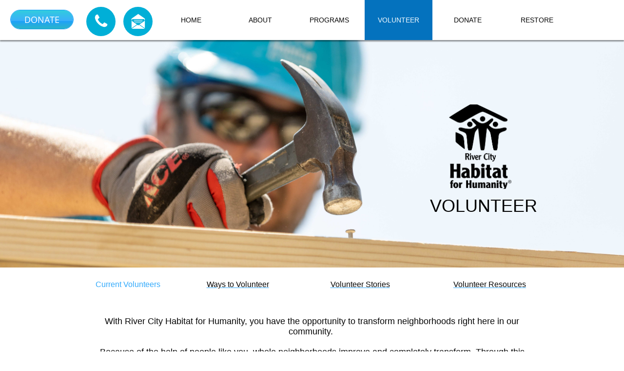

--- FILE ---
content_type: text/html
request_url: https://rivercityhabitat.org/volunteer
body_size: 8817
content:
<!DOCTYPE html PUBLIC "-//W3C//DTD XHTML 1.0 Transitional//EN" "http://www.w3.org/TR/xhtml1/DTD/xhtml1-transitional.dtd">
<html xmlns="http://www.w3.org/1999/xhtml">
<head>
<title>VOLUNTEER</title>
<meta http-equiv="Content-Type" content="text/html; charset=utf-8"/>
<meta http-equiv="X-UA-Compatible" content="IE=edge">
<meta name="SKYPE_TOOLBAR" content="SKYPE_TOOLBAR_PARSER_COMPATIBLE"/>
<meta name="HandheldFriendly" content="True" />
<meta name="MobileOptimized" content="1024" />
<meta name="viewport" content="width=1024" /> 
<meta id="meta-description" name="description" content="default description"/>

<meta name="twitter:card" content="summary"/>
<meta property="og:image" content="https://storage.googleapis.com/wzsitethumbnails/site-52512407/800x500.jpg"/>
<meta property="og:image:width" content="800"/>
<meta property="og:image:height" content="500"/>

<script type="text/javascript">
var _fc;window.getInsights=function(a,b){_fc||(_fc=a,a=null),window.AMInsights?(_fc&&(_fc(window.AMInsights),_fc=null),a&&a(window.AMInsights)):(b=b||25,setTimeout(function(){window.getInsights(a,2*b)},b))};
</script>
<script type="text/javascript" src="https://assets.mywebsitebuilder.com/assets/t.js?brand=homestead&v=g-202507311507277730" async></script>
<script type="text/javascript">
window.getInsights(function(insights){insights.init('f48ce770-3c0c-416c-a227-c5bbc91a25c5');});
</script>

<link rel='stylesheet' type='text/css' href='https://components.mywebsitebuilder.com/g-202507311507277730/viewer-homestead/viewer.css'/>

<script type='text/javascript'>
var PageData = {"baseAddress":"rivercityhabitat.org","ServicesBasePath":"https://te-viewer.mywebsitebuilder.com","isTablet":false,"siteSettings":{"behanceSocialLinkId":"{\"type\":\"behance\",\"title\":\"Behance\",\"url\":\"\"}","dribbbleSocialLinkId":"{\"type\":\"dribbble\",\"title\":\"Dribbble\",\"url\":\"\"}","enableColumnsGrid":"false","etsySocialLinkId":"{\"type\":\"etsy\",\"title\":\"Etsy\",\"url\":\"https://www.etsy.com\"}","facebookSocialLinkId":"{\"type\":\"facebook\",\"title\":\"Facebook\",\"url\":\"https://www.facebook.com/RiverCityHabitatforHumanity\"}","flickrSocialLinkId":"{\"type\":\"flickr\",\"title\":\"Flickr\",\"url\":\"\"}","instagramSocialLinkId":"{\"type\":\"instagram\",\"title\":\"Instagram\",\"url\":\"https://www.instagram.com/RiverCityHabitat\"}","isFirstMobileUse":"true","mobileIsDeactivated":"false","picasaSocialLinkId":"{\"type\":\"picasa\",\"title\":\"Picasa\",\"url\":\"https://www.picasa.com\"}","pinterestSocialLinkId":"{\"type\":\"pinterest\",\"title\":\"Pinterest\",\"url\":\"\"}","redditSocialLinkId":"{\"type\":\"reddit\",\"title\":\"Reddit\",\"url\":\"\"}","renrenSocialLinkId":"{\"type\":\"renren\",\"title\":\"Renren\",\"url\":\"https://www.renren.com\"}","showAlwaysColumnsGrid":"false","soundCloudSocialLinkId":"{\"type\":\"soundCloud\",\"title\":\"SoundCloud\",\"url\":\"\"}","tripAdvisorSocialLinkId":"{\"type\":\"tripAdvisor\",\"title\":\"Trip Advisor\",\"url\":\"\"}","tumblrSocialLinkId":"{\"type\":\"tumblr\",\"title\":\"Tumblr\",\"url\":\"https://www.tumblr.com\"}","weiboSocialLinkId":"{\"type\":\"weibo\",\"title\":\"Weibo\",\"url\":\"https://www.weibo.com\"}"},"defaultAjaxPageID":"1407801739200","PageNotFound":false};
var Global = {"FacebookAppID":"744137685644053","IsMobileView":false,"IsTabletView":false,"IsMobileClient":false,"CloudflareOptions":6,"SiteID":52512407};
var SiteInformation = {"groupId":52512407,"isPublished":false,"limitations":{"video":{"limitation":{"isLimited":true},"dialog":{"isDiscount":false}},"pages":{"limitation":{"isLimited":true},"dialog":{"isDiscount":false}},"ecommerce":{"limitation":{"isLimited":true},"dialog":{"isDiscount":false}},"publish":{"limitation":{"isLimited":true},"dialog":{"isDiscount":false}},"stats":{"limitation":{"isLimited":false},"dialog":{"isDiscount":false}},"storage":{"limitation":{"isLimited":true},"dialog":{"isDiscount":false}},"file":{"limitation":{"isLimited":true},"dialog":{"isDiscount":false}},"premium":{"limitation":{"isLimited":false},"dialog":{"isDiscount":false}},"mobile":{"limitation":{"isLimited":false},"dialog":{"isDiscount":false}},"newSites":{"limitation":{"isLimited":true},"dialog":{"isDiscount":false}},"favicon":{"limitation":{"isLimited":true},"dialog":{"isDiscount":false}},"embedded":{"limitation":{"isLimited":true},"dialog":{"isDiscount":false}},"bannerFeature":{"limitation":{"isLimited":false},"dialog":{"isDiscount":false}},"history":{"limitation":{"isLimited":true},"dialog":{"isDiscount":false}},"posts":{"limitation":{"isLimited":true},"dialog":{"isDiscount":false}},"hdvideo":{"limitation":{"isLimited":true},"dialog":{"isDiscount":false}},"totalPages":{"limitation":{"isLimited":true},"dialog":{"isDiscount":false}},"advancedStats":{"limitation":{"isLimited":false},"dialog":{"isDiscount":false}},"form":{"limitation":{"isLimited":true},"dialog":{"isDiscount":false}}},"isPremium":true,"isSaved":false,"siteType":0,"isTemplate":false,"baseVersion":"96718584","isFirstSiteVersion":false,"hasSites":false,"storeInformation":{},"appMarketInformation":{}};
var Settings = {"UserStorageUrlsMap":{"2":"https://wzukusers.blob.core.windows.net/user-{0}/","6":"https://storage.googleapis.com/wzukusers/user-{0}/","61":"https://storage.googleapis.com/wzukusers/user-{0}/","100":"https://storage.googleapis.com/te-hosted-sites/user-{0}/","105":"https://storage.googleapis.com/te-sitey-sites/user-{0}/","103":"https://storage.googleapis.com/te-websitebuilder-sites/user-{0}/","102":"https://storage.googleapis.com/te-sitelio-sites/user-{0}/","106":"https://storage.googleapis.com/te-sitebuilder-sites/user-{0}/"},"WebzaiStorageUrlsMap":{"2":"https://wzuk.blob.core.windows.net/assets/","6":"https://storage.googleapis.com/wzuk/assets/","61":"https://storage.googleapis.com/wzuk/assets/"},"InsightsTrackerUrl":"https://assets.mywebsitebuilder.com/assets","GoogleMapsApiKey":"AIzaSyDQtuw04WyGWiY3JULv0HDpHdTK16H4_nI","RecaptchaSiteKey":"6LeCLkUUAAAAABEGEwlYoLyKNxIztJfM2okdeb2V","StaticContentUrl":"https://webzaidev.blob.core.windows.net/","ServiceAddress":"https://te-viewer.mywebsitebuilder.com","ApplicationRoot":"https://components.mywebsitebuilder.com/g-202507311507277730","Brand":103,"ApplicationDomain":"homestead.com","YoutubeApiKey":"AIzaSyArOiK2GZNoSkBzk6yqkfMFJDk7KAxLp8o","AppsIframeRoot":"https://components.mywebsitebuilder.com","AppVersion":"g-202507311507277730","DevelopmentMode":"","ServiceEndpoints":{"Store":{"EmbedApi":"https://embed.mywebsitebuilder.com/dist/src/","PublicApi":"https://api.mywebsitebuilder.com/v1/"},"Storage":null},"ImageProxy":"https://images.builderservices.io/s/?","DataProxy":"https://data.mywebsitebuilder.com","IsApiPartner":true,"FacebookAppId":"744137685644053","BrandName":"homestead","RaygunSettings":null,"FreeBannerUrl":""};

</script>
<script src='https://components.mywebsitebuilder.com/g-202507311507277730/viewer/viewer.js' type='text/javascript'></script>

<script src='https://storage.googleapis.com/te-hosted-sites/user-33826813/sites/52512407/68c9004168284f75a338bad820f2276e/4e77d05c276f4dfaaa92cdde013ea49e.js?1767627840' type='text/javascript'></script>
<script src='https://storage.googleapis.com/te-hosted-sites/user-33826813/sites/52512407/68c9004168284f75a338bad820f2276e/5a6514e998244e44b349874f5ac4aede.js?1767627840' type='text/javascript'></script>
<script src='https://storage.googleapis.com/te-hosted-sites/user-33826813/sites/52512407/68c9004168284f75a338bad820f2276e/cba887892d124bf18ca000acd30bade5.js?1767627840' type='text/javascript'></script>
<script type='text/javascript'>
var SiteFilesMap = {"page-1403784258535":"https://storage.googleapis.com/te-hosted-sites/user-33826813/sites/52512407/68c9004168284f75a338bad820f2276e/98a1fe8711c04bf594e811f7ba13d0b9.js","page-1406514085191":"https://storage.googleapis.com/te-hosted-sites/user-33826813/sites/52512407/68c9004168284f75a338bad820f2276e/cfdc9e48af04441cafc4f098e89f207e.js","page-1407289460584":"https://storage.googleapis.com/te-hosted-sites/user-33826813/sites/52512407/68c9004168284f75a338bad820f2276e/881b05db22f74f58ba8bf303805f6728.js","page-1407801739200":"https://storage.googleapis.com/te-hosted-sites/user-33826813/sites/52512407/68c9004168284f75a338bad820f2276e/5a6514e998244e44b349874f5ac4aede.js","page-1406514095961":"https://storage.googleapis.com/te-hosted-sites/user-33826813/sites/52512407/68c9004168284f75a338bad820f2276e/c4e1c961381744cb8d1d494703ea5b88.js","page-id1705689057631":"https://storage.googleapis.com/te-hosted-sites/user-33826813/sites/52512407/68c9004168284f75a338bad820f2276e/03bc2ec328c7412b8406f55a616b9f3f.js","page-id1705689120084":"https://storage.googleapis.com/te-hosted-sites/user-33826813/sites/52512407/68c9004168284f75a338bad820f2276e/1c698a3b5cd042ec98608963cfefdfef.js","page-id1705689161268":"https://storage.googleapis.com/te-hosted-sites/user-33826813/sites/52512407/68c9004168284f75a338bad820f2276e/b589e8f32e6c44c0a6d871f1ef76031b.js","page-id1705689429661":"https://storage.googleapis.com/te-hosted-sites/user-33826813/sites/52512407/68c9004168284f75a338bad820f2276e/008f4b69c39947e09234bcbb65fbef81.js","page-id1705689502496":"https://storage.googleapis.com/te-hosted-sites/user-33826813/sites/52512407/68c9004168284f75a338bad820f2276e/756fd176f9904ca798ea1872ab4c5c09.js","page-id1705689569354":"https://storage.googleapis.com/te-hosted-sites/user-33826813/sites/52512407/68c9004168284f75a338bad820f2276e/7d44a882053346c39ad4566264549dbb.js","page-id1705689603390":"https://storage.googleapis.com/te-hosted-sites/user-33826813/sites/52512407/68c9004168284f75a338bad820f2276e/85e7492005844a499bf4928efad7c0be.js","page-id1705689639319":"https://storage.googleapis.com/te-hosted-sites/user-33826813/sites/52512407/68c9004168284f75a338bad820f2276e/698728a36f5f48278671d363b4ba2365.js","page-id1707418712515":"https://storage.googleapis.com/te-hosted-sites/user-33826813/sites/52512407/68c9004168284f75a338bad820f2276e/ba687fe0dda5421495ce8f0cb9283e68.js","page-id1707419612267":"https://storage.googleapis.com/te-hosted-sites/user-33826813/sites/52512407/68c9004168284f75a338bad820f2276e/d4ded1afa2984df29fa3b2ec5de2607a.js","page-id1707419745639":"https://storage.googleapis.com/te-hosted-sites/user-33826813/sites/52512407/68c9004168284f75a338bad820f2276e/51d7ccbe756d4d7b955b94bbbe40358f.js","page-id1710276685894":"https://storage.googleapis.com/te-hosted-sites/user-33826813/sites/52512407/68c9004168284f75a338bad820f2276e/b378ceb45af14717ab0991695e0d33b2.js","page-id1710276685970":"https://storage.googleapis.com/te-hosted-sites/user-33826813/sites/52512407/68c9004168284f75a338bad820f2276e/5d52bac85be34f118b049c635aa41763.js","page-id1710290619001":"https://storage.googleapis.com/te-hosted-sites/user-33826813/sites/52512407/68c9004168284f75a338bad820f2276e/99dd0f83fa7947789bc1797ee82894b2.js","page-id1710439676111":"https://storage.googleapis.com/te-hosted-sites/user-33826813/sites/52512407/68c9004168284f75a338bad820f2276e/4685c4b2d7014dd69644d67336c1f62b.js","page-id1710441813526":"https://storage.googleapis.com/te-hosted-sites/user-33826813/sites/52512407/68c9004168284f75a338bad820f2276e/8b495a5d2dd54ac3bf4629171202444c.js","page-id1712247149943":"https://storage.googleapis.com/te-hosted-sites/user-33826813/sites/52512407/68c9004168284f75a338bad820f2276e/d8f97a611d7c4ebe9f0daa632f397437.js","page-id1712247348994":"https://storage.googleapis.com/te-hosted-sites/user-33826813/sites/52512407/68c9004168284f75a338bad820f2276e/4dfe8735079540a3b214bf15942cbd70.js","page-id1712247386155":"https://storage.googleapis.com/te-hosted-sites/user-33826813/sites/52512407/68c9004168284f75a338bad820f2276e/d12b9d37ad6840e9bbb5bb73d26585b6.js","page-id1712247415366":"https://storage.googleapis.com/te-hosted-sites/user-33826813/sites/52512407/68c9004168284f75a338bad820f2276e/534cb0b41f6047e2ba14f9c6a5964072.js","page-id1712247528874":"https://storage.googleapis.com/te-hosted-sites/user-33826813/sites/52512407/68c9004168284f75a338bad820f2276e/78e8a3590a1f4ebeac9fb0af40d4d39b.js","page-id1712866329263":"https://storage.googleapis.com/te-hosted-sites/user-33826813/sites/52512407/68c9004168284f75a338bad820f2276e/1a87e6385f7545ba96ab22f0fd23baa0.js","page-id1713209427237":"https://storage.googleapis.com/te-hosted-sites/user-33826813/sites/52512407/68c9004168284f75a338bad820f2276e/6a2e65c53ebe404dac53e42cead56d76.js","page-id1713282162752":"https://storage.googleapis.com/te-hosted-sites/user-33826813/sites/52512407/68c9004168284f75a338bad820f2276e/c5cfcf3a0edd46d6afc910ffef0d9fe5.js","page-id1738333009200":"https://storage.googleapis.com/te-hosted-sites/user-33826813/sites/52512407/68c9004168284f75a338bad820f2276e/4dade20b94564a1a91e93815dc9a354f.js","page-id1740431078366":"https://storage.googleapis.com/te-hosted-sites/user-33826813/sites/52512407/68c9004168284f75a338bad820f2276e/8464d727bd11495cbee5c1b22832893e.js","page-id1740432073260":"https://storage.googleapis.com/te-hosted-sites/user-33826813/sites/52512407/68c9004168284f75a338bad820f2276e/4d41c709006442558e211687cbbd94c5.js","page-id1740432900935":"https://storage.googleapis.com/te-hosted-sites/user-33826813/sites/52512407/68c9004168284f75a338bad820f2276e/8f3734d607644fe8ab6e35a6806e05ef.js","page-id1740503792898":"https://storage.googleapis.com/te-hosted-sites/user-33826813/sites/52512407/68c9004168284f75a338bad820f2276e/e417408ae5a448548a122f4033fc5e1a.js","page-id1750439825691":"https://storage.googleapis.com/te-hosted-sites/user-33826813/sites/52512407/68c9004168284f75a338bad820f2276e/6127280629954aa085a0a6c7c4c29bda.js","master-1343569893636":"https://storage.googleapis.com/te-hosted-sites/user-33826813/sites/52512407/68c9004168284f75a338bad820f2276e/cba887892d124bf18ca000acd30bade5.js","site-structure":"https://storage.googleapis.com/te-hosted-sites/user-33826813/sites/52512407/68c9004168284f75a338bad820f2276e/4e77d05c276f4dfaaa92cdde013ea49e.js"};
</script>


<style type="text/css"> #mobile-loading-screen, #desktop-loading-screen{position:absolute;left:0;top:0;right:0;bottom:0;z-index:100000000;background:white url('[data-uri]') center center no-repeat;} body.state-loading-mobile-viewer, body.state-loading-mobile-viewer .page-element, body.state-loading-mobile-viewer #body-element, body.state-loading-desktop-viewer, body.state-loading-desktop-viewer .page-element, body.state-loading-desktop-viewer #body-element{height:100%;width:100%;overflow-y:hidden !important;} </style>
<script type="text/javascript">
var DynamicPageContent = null;
var DBSiteMetaData = { "pagesStructureInformation":{"pagesData":{"1403784258535":{"metaTags":"","headerCode":"","footerCode":"","tags":[],"id":"1403784258535","pageID":null,"pid":null,"title":"HOME","name":null,"pageTitle":"","description":"","keyWords":"","index":1,"isHomePage":true,"shareStyle":true,"useNameASTitle":false,"supportsMobileStates":true,"urlAlias":"","useNameASUrl":false,"useDefaultTitle":false,"masterPageListName":"","masterPageType":"","isSearchEngineDisabled":false},"1406514085191":{"metaTags":"","headerCode":"","footerCode":"","tags":[],"id":"1406514085191","pageID":null,"pid":null,"title":"ABOUT","name":null,"pageTitle":"","description":"","keyWords":"","index":2,"isHomePage":false,"shareStyle":true,"useNameASTitle":true,"supportsMobileStates":true,"urlAlias":"about","useNameASUrl":false,"useDefaultTitle":false,"masterPageListName":"","masterPageType":"","isSearchEngineDisabled":false},"1407289460584":{"metaTags":"","headerCode":"","footerCode":"","tags":[],"id":"1407289460584","pageID":null,"pid":null,"title":"PROGRAMS","name":null,"pageTitle":"","description":"","keyWords":"","index":4,"isHomePage":false,"shareStyle":true,"useNameASTitle":true,"supportsMobileStates":true,"urlAlias":"programs","useNameASUrl":false,"useDefaultTitle":false,"masterPageListName":"","masterPageType":"","isSearchEngineDisabled":false},"1407801739200":{"metaTags":"","headerCode":"","footerCode":"","tags":[],"id":"1407801739200","pageID":null,"pid":null,"title":"VOLUNTEER","name":null,"pageTitle":"","description":"default description","keyWords":"","index":16,"isHomePage":false,"shareStyle":true,"useNameASTitle":true,"supportsMobileStates":true,"urlAlias":"volunteer","useNameASUrl":false,"useDefaultTitle":false,"masterPageListName":"","masterPageType":"","isSearchEngineDisabled":false},"1406514095961":{"metaTags":"","headerCode":"","footerCode":"","tags":[],"id":"1406514095961","pageID":null,"pid":null,"title":"DONATE","name":null,"pageTitle":"","description":"","keyWords":"","index":23,"isHomePage":false,"shareStyle":true,"useNameASTitle":true,"supportsMobileStates":true,"urlAlias":"donate","useNameASUrl":false,"useDefaultTitle":false,"masterPageListName":"","masterPageType":"","isSearchEngineDisabled":false},"id1705689057631":{"metaTags":"","headerCode":"","footerCode":"","tags":[],"id":"id1705689057631","pageID":null,"pid":null,"title":"HOMEOWNERSHIP","name":null,"pageTitle":"","description":"","keyWords":"","index":5,"isHomePage":false,"shareStyle":false,"useNameASTitle":false,"supportsMobileStates":true,"urlAlias":"homeownership","useNameASUrl":true,"useDefaultTitle":false,"masterPageListName":"","masterPageType":"","isSearchEngineDisabled":false},"id1705689120084":{"metaTags":"","headerCode":"","footerCode":"","tags":[],"id":"id1705689120084","pageID":null,"pid":null,"title":"HOME REPAIR","name":null,"pageTitle":"","description":"","keyWords":"","index":6,"isHomePage":false,"shareStyle":false,"useNameASTitle":false,"supportsMobileStates":true,"urlAlias":"home-repair","useNameASUrl":true,"useDefaultTitle":false,"masterPageListName":"","masterPageType":"","isSearchEngineDisabled":false},"id1705689161268":{"metaTags":"","headerCode":"","footerCode":"","tags":[],"id":"id1705689161268","pageID":null,"pid":null,"title":"ADVOCATE","name":null,"pageTitle":"","description":"","keyWords":"","index":7,"isHomePage":false,"shareStyle":false,"useNameASTitle":false,"supportsMobileStates":true,"urlAlias":"advocate","useNameASUrl":true,"useDefaultTitle":false,"masterPageListName":"","masterPageType":"","isSearchEngineDisabled":false},"id1705689429661":{"metaTags":"","headerCode":"","footerCode":"","tags":[],"id":"id1705689429661","pageID":null,"pid":null,"title":"RESTORE","name":null,"pageTitle":"","description":"","keyWords":"","index":33,"isHomePage":false,"shareStyle":false,"useNameASTitle":false,"supportsMobileStates":true,"urlAlias":"restore","useNameASUrl":true,"useDefaultTitle":false,"masterPageListName":"","masterPageType":"","isSearchEngineDisabled":false},"id1705689502496":{"metaTags":"","headerCode":"","footerCode":"","tags":[],"id":"id1705689502496","pageID":null,"pid":null,"title":"HOPE BUILDERS","name":null,"pageTitle":"","description":"","keyWords":"","index":24,"isHomePage":false,"shareStyle":false,"useNameASTitle":false,"supportsMobileStates":true,"urlAlias":"hope-builders","useNameASUrl":true,"useDefaultTitle":false,"masterPageListName":"","masterPageType":"","isSearchEngineDisabled":false},"id1705689569354":{"metaTags":"","headerCode":"","footerCode":"","tags":[],"id":"id1705689569354","pageID":null,"pid":null,"title":"DONATE A CAR","name":null,"pageTitle":"","description":"","keyWords":"","index":32,"isHomePage":false,"shareStyle":false,"useNameASTitle":false,"supportsMobileStates":true,"urlAlias":"donate-a-car","useNameASUrl":true,"useDefaultTitle":false,"masterPageListName":"","masterPageType":"","isSearchEngineDisabled":false},"id1705689603390":{"metaTags":"","headerCode":"","footerCode":"","tags":[],"id":"id1705689603390","pageID":null,"pid":null,"title":"DONATE REAL ESTATE","name":null,"pageTitle":"","description":"","keyWords":"","index":27,"isHomePage":false,"shareStyle":false,"useNameASTitle":false,"supportsMobileStates":true,"urlAlias":"donate-real-estate","useNameASUrl":true,"useDefaultTitle":false,"masterPageListName":"","masterPageType":"","isSearchEngineDisabled":false},"id1705689639319":{"metaTags":"","headerCode":"","footerCode":"","tags":[],"id":"id1705689639319","pageID":null,"pid":null,"title":"DONATE STOCKS","name":null,"pageTitle":"","description":"","keyWords":"","index":28,"isHomePage":false,"shareStyle":false,"useNameASTitle":false,"supportsMobileStates":true,"urlAlias":"donate-stocks","useNameASUrl":true,"useDefaultTitle":false,"masterPageListName":"","masterPageType":"","isSearchEngineDisabled":false},"id1707418712515":{"metaTags":"","headerCode":"","footerCode":"","tags":[],"id":"id1707418712515","pageID":null,"pid":null,"title":"BUILD HOMES","name":null,"pageTitle":"","description":"","keyWords":"","index":18,"isHomePage":false,"shareStyle":false,"useNameASTitle":false,"supportsMobileStates":true,"urlAlias":"build-homes","useNameASUrl":true,"useDefaultTitle":false,"masterPageListName":"","masterPageType":"","isSearchEngineDisabled":false},"id1707419612267":{"metaTags":"","headerCode":"","footerCode":"","tags":[],"id":"id1707419612267","pageID":null,"pid":null,"title":"RESTORE VOLUNTEER","name":null,"pageTitle":"","description":"","keyWords":"","index":21,"isHomePage":false,"shareStyle":false,"useNameASTitle":false,"supportsMobileStates":true,"urlAlias":"restore-volunteer","useNameASUrl":true,"useDefaultTitle":false,"masterPageListName":"","masterPageType":"","isSearchEngineDisabled":false},"id1707419745639":{"metaTags":"","headerCode":"","footerCode":"","tags":[],"id":"id1707419745639","pageID":null,"pid":null,"title":"BUILD HOPE","name":null,"pageTitle":"","description":"","keyWords":"","index":20,"isHomePage":false,"shareStyle":false,"useNameASTitle":false,"supportsMobileStates":true,"urlAlias":"build-hope","useNameASUrl":true,"useDefaultTitle":false,"masterPageListName":"","masterPageType":"","isSearchEngineDisabled":false},"id1710276685894":{"metaTags":"","headerCode":"","footerCode":"","tags":[],"id":"id1710276685894","pageID":null,"pid":null,"title":"Post Page","name":null,"pageTitle":"","description":"","keyWords":"","isHomePage":false,"shareStyle":false,"useNameASTitle":false,"supportsMobileStates":true,"urlAlias":"post-page","useNameASUrl":true,"useDefaultTitle":false,"masterPageListName":"","pageListName":"LocalBlog","masterPageType":"","isSearchEngineDisabled":false},"id1710276685970":{"metaTags":"","headerCode":"","footerCode":"","tags":[],"id":"id1710276685970","pageID":null,"pid":null,"title":"VOLUNTEER STORIES","name":null,"pageTitle":"","description":"","keyWords":"","index":22,"isHomePage":false,"shareStyle":false,"useNameASTitle":false,"supportsMobileStates":true,"urlAlias":"volunteer-stories","useNameASUrl":true,"useDefaultTitle":false,"masterPageListName":"LocalBlog","masterPageType":"","isSearchEngineDisabled":false},"id1710290619001":{"metaTags":"","headerCode":"","footerCode":"","tags":[],"id":"id1710290619001","pageID":null,"pid":null,"title":"CALENDAR","name":null,"pageTitle":"","description":"","keyWords":"","index":9,"isHomePage":false,"shareStyle":false,"useNameASTitle":false,"supportsMobileStates":true,"urlAlias":"calendar","useNameASUrl":true,"useDefaultTitle":false,"masterPageListName":"","masterPageType":"","isSearchEngineDisabled":false},"id1710439676111":{"metaTags":"","headerCode":"","footerCode":"","tags":[],"id":"id1710439676111","pageID":null,"pid":null,"title":"DONATION GUIDELINES","name":null,"pageTitle":"","description":"","keyWords":"","index":34,"isHomePage":false,"shareStyle":false,"useNameASTitle":false,"supportsMobileStates":true,"urlAlias":"donation-guidelines","useNameASUrl":true,"useDefaultTitle":false,"masterPageListName":"","masterPageType":"","isSearchEngineDisabled":false},"id1710441813526":{"metaTags":"","headerCode":"","footerCode":"","tags":[],"id":"id1710441813526","pageID":null,"pid":null,"title":"GROUND BREAKERS","name":null,"pageTitle":"","description":"","keyWords":"","index":25,"isHomePage":false,"shareStyle":false,"useNameASTitle":false,"supportsMobileStates":true,"urlAlias":"ground-breakers","useNameASUrl":true,"useDefaultTitle":false,"masterPageListName":"","masterPageType":"","isSearchEngineDisabled":false},"id1712247149943":{"metaTags":"","headerCode":"","footerCode":"","tags":[],"id":"id1712247149943","pageID":null,"pid":null,"title":"EVENTS","name":null,"pageTitle":"","description":"","keyWords":"","index":10,"isHomePage":false,"shareStyle":false,"useNameASTitle":false,"supportsMobileStates":true,"urlAlias":"events","useNameASUrl":true,"useDefaultTitle":false,"masterPageListName":"","masterPageType":"","isSearchEngineDisabled":false},"id1712247348994":{"metaTags":"","headerCode":"","footerCode":"","tags":[],"id":"id1712247348994","pageID":null,"pid":null,"title":"5K RUN WALK","name":null,"pageTitle":"","description":"","keyWords":"","index":13,"isHomePage":false,"shareStyle":false,"useNameASTitle":false,"supportsMobileStates":true,"urlAlias":"5k-run-walk","useNameASUrl":true,"useDefaultTitle":false,"masterPageListName":"","masterPageType":"","isSearchEngineDisabled":false,"menu":{"isDesktopDisabled":true,"isMobileDisabled":true}},"id1712247386155":{"metaTags":"","headerCode":"","footerCode":"","tags":[],"id":"id1712247386155","pageID":null,"pid":null,"title":"ANNUAL DINNER","name":null,"pageTitle":"","description":"","keyWords":"","index":11,"isHomePage":false,"shareStyle":false,"useNameASTitle":false,"supportsMobileStates":true,"urlAlias":"annual-dinner","useNameASUrl":true,"useDefaultTitle":false,"masterPageListName":"","masterPageType":"","isSearchEngineDisabled":false},"id1712247415366":{"metaTags":"","headerCode":"","footerCode":"","tags":[],"id":"id1712247415366","pageID":null,"pid":null,"title":"EARTH DAY","name":null,"pageTitle":"","description":"","keyWords":"","index":14,"isHomePage":false,"shareStyle":false,"useNameASTitle":false,"supportsMobileStates":true,"urlAlias":"earth-day","useNameASUrl":true,"useDefaultTitle":false,"masterPageListName":"","masterPageType":"","isSearchEngineDisabled":false},"id1712247528874":{"metaTags":"","headerCode":"","footerCode":"","tags":[],"id":"id1712247528874","pageID":null,"pid":null,"title":"NUTS & BOLTS","name":null,"pageTitle":"","description":"","keyWords":"","index":12,"isHomePage":false,"shareStyle":false,"useNameASTitle":false,"supportsMobileStates":true,"urlAlias":"nuts-bolts","useNameASUrl":true,"useDefaultTitle":false,"masterPageListName":"","masterPageType":"","isSearchEngineDisabled":false},"id1712866329263":{"metaTags":"","headerCode":"","footerCode":"","tags":[],"id":"id1712866329263","pageID":null,"pid":null,"title":"RECYCLE CANS","name":null,"pageTitle":"","description":"","keyWords":"","index":8,"isHomePage":false,"shareStyle":false,"useNameASTitle":false,"supportsMobileStates":true,"urlAlias":"recycle-cans","useNameASUrl":true,"useDefaultTitle":false,"masterPageListName":"","masterPageType":"","isSearchEngineDisabled":false},"id1713209427237":{"metaTags":"","headerCode":"","footerCode":"","tags":[],"id":"id1713209427237","pageID":null,"pid":null,"title":"HOME BUYING","name":null,"pageTitle":"","description":"","keyWords":"","index":15,"isHomePage":false,"shareStyle":false,"useNameASTitle":false,"supportsMobileStates":true,"urlAlias":"home-buying","useNameASUrl":true,"useDefaultTitle":false,"masterPageListName":"","masterPageType":"","isSearchEngineDisabled":false,"menu":{"isDesktopDisabled":true,"isMobileDisabled":true}},"id1713282162752":{"metaTags":"","headerCode":"","footerCode":"","tags":[],"id":"id1713282162752","pageID":null,"pid":null,"title":"SIGN UP","name":null,"pageTitle":"","description":"","keyWords":"","index":17,"isHomePage":false,"shareStyle":false,"useNameASTitle":false,"supportsMobileStates":true,"urlAlias":"sign-up","useNameASUrl":true,"useDefaultTitle":false,"masterPageListName":"","masterPageType":"","isSearchEngineDisabled":false},"id1738333009200":{"metaTags":"","headerCode":"","footerCode":"","tags":[],"id":"id1738333009200","pageID":null,"pid":null,"title":"WOMEN BUILD","name":null,"pageTitle":"","description":"","keyWords":"","index":19,"isHomePage":false,"shareStyle":false,"useNameASTitle":false,"supportsMobileStates":true,"urlAlias":"women-build","useNameASUrl":true,"useDefaultTitle":false,"masterPageListName":"","masterPageType":"","isSearchEngineDisabled":false},"id1740431078366":{"metaTags":"","headerCode":"","footerCode":"","tags":[],"id":"id1740431078366","pageID":null,"pid":null,"title":"PLANNED GIVING","name":null,"pageTitle":"","description":"","keyWords":"","index":26,"isHomePage":false,"shareStyle":false,"useNameASTitle":false,"supportsMobileStates":true,"urlAlias":"planned-giving","useNameASUrl":true,"useDefaultTitle":false,"masterPageListName":"","masterPageType":"","isSearchEngineDisabled":false},"id1740432073260":{"metaTags":"","headerCode":"","footerCode":"","tags":[],"id":"id1740432073260","pageID":null,"pid":null,"title":"GIVE FROM IRA","name":null,"pageTitle":"","description":"","keyWords":"","index":29,"isHomePage":false,"shareStyle":false,"useNameASTitle":false,"supportsMobileStates":true,"urlAlias":"give-from-ira","useNameASUrl":true,"useDefaultTitle":false,"masterPageListName":"","masterPageType":"","isSearchEngineDisabled":false},"id1740432900935":{"metaTags":"","headerCode":"","footerCode":"","tags":[],"id":"id1740432900935","pageID":null,"pid":null,"title":"DAFs","name":null,"pageTitle":"","description":"","keyWords":"","index":30,"isHomePage":false,"shareStyle":false,"useNameASTitle":false,"supportsMobileStates":true,"urlAlias":"dafs","useNameASUrl":true,"useDefaultTitle":false,"masterPageListName":"","masterPageType":"","isSearchEngineDisabled":false},"id1740503792898":{"metaTags":"","headerCode":"","footerCode":"","tags":[],"id":"id1740503792898","pageID":null,"pid":null,"title":"CRYPTOCURRENCY","name":null,"pageTitle":"","description":"","keyWords":"","index":31,"isHomePage":false,"shareStyle":false,"useNameASTitle":false,"supportsMobileStates":true,"urlAlias":"cryptocurrency","useNameASUrl":true,"useDefaultTitle":false,"masterPageListName":"","masterPageType":"","isSearchEngineDisabled":false},"id1750439825691":{"metaTags":"","headerCode":"","footerCode":"","tags":[],"id":"id1750439825691","pageID":null,"pid":null,"title":"135 HOMES","name":null,"pageTitle":"","description":"","keyWords":"","index":3,"isHomePage":false,"shareStyle":false,"useNameASTitle":false,"supportsMobileStates":true,"urlAlias":"135-homes","useNameASUrl":true,"useDefaultTitle":false,"masterPageListName":"","masterPageType":"","isSearchEngineDisabled":false}},"pagesHierarchies": {"1406514085191":["id1750439825691"],"1407289460584":["id1705689057631","id1705689120084","id1705689161268","id1712866329263","id1710290619001"],"1407801739200":["id1707418712515","id1707419612267","id1707419745639","id1710276685970","id1713282162752"],"1406514095961":["id1705689502496","id1705689569354","id1705689603390","id1705689639319","id1710441813526","id1740431078366","id1740432073260","id1740432900935","id1740503792898"],"id1705689429661":["id1710439676111"],"id1707418712515":["id1738333009200"],"id1710276685970":["id1710276685894"],"id1710290619001":["id1712247149943"],"id1712247149943":["id1712247348994","id1712247386155","id1712247415366","id1712247528874","id1713209427237"]}},"siteStructureInformation":{"masterPages": {"1343569893636":{"pagesIDs":["1403784258535","1406514085191","1407289460584","1407801739200","1406514095961","id1705689057631","id1705689120084","id1705689161268","id1705689429661","id1705689502496","id1705689569354","id1705689603390","id1705689639319","id1707418712515","id1707419612267","id1707419745639","id1710276685894","id1710276685970","id1710290619001","id1710439676111","id1710441813526","id1712247149943","id1712247348994","id1712247386155","id1712247415366","id1712247528874","id1712866329263","id1713209427237","id1713282162752","id1738333009200","id1740431078366","id1740432073260","id1740432900935","id1740503792898","id1750439825691"]}},"listsInformation": {"LocalBlog":{"defaultDynamicPageId":"id1710276685894","listType":null,"listId":14826994,"listName":"LocalBlog","remoteDataSource":null,"isTemplate":false,"hasAppMarketStore":false,"hasShownMigrationMessage":false,"connectedListPage":"id1710276685970","connectedDynamicPages":["id1710276685894"],"isVisible":false,"hasAnyCatsVariantsOrStock":false,"isOnePageList":false}}} };
var TemporaryImages = [];
Viewer.initialize();
</script>
</head>
<body class="state-loading-desktop-viewer">
<div id="desktop-loading-screen"></div>


<div id="body-element"></div>

</body>
</html>

